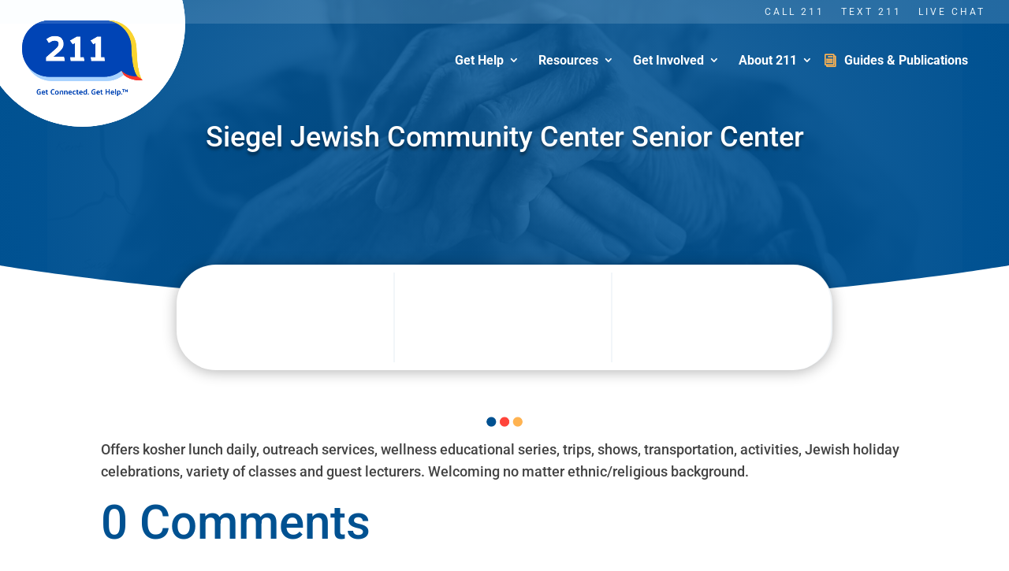

--- FILE ---
content_type: application/javascript; charset=UTF-8
request_url: https://delaware211.org/wp-content/plugins/scp/public/js/scp-public.js?ver=20260128010904
body_size: 2913
content:
jQuery(document).ready(function($)
{
	var ajaxurl = scp.ajaxurl;

	/*Apply Filter Ajax*/
	$('#scp-ajax-form-apply-button').click(function(event) {
		// Prevent the default behavior of the button (submitting the form)
		event.preventDefault();

		// Get the form data as an object with selected values (Only works with Multi-Select Dropdown and Checkbox)
		var form_data = {};
		$('#scp-ajax-form').find('input[type="text"], input[type="hidden"], input[type="checkbox"], input[type="radio"]').each(function() {
			var field_name = $(this).attr('name');
			field_name = field_name.replace('[]', '');
			if ($(this).is('select')) {
				// Handle multi-select dropdowns
				var selected_values = [];
				$(this).find('option:selected').each(function() {
					selected_values.push($(this).val());
				});
				form_data[field_name] = selected_values;
			} else if ($(this).is(':checkbox')) {
				// Handle checkboxes
				if ($(this).is(':checked')) {
					if (form_data[field_name]) {
						form_data[field_name].push($(this).val());
					} else {
						form_data[field_name] = [$(this).val()];
					}
				}
			} else if ($(this).is(':text')) {
				// Handle text inputs
				form_data[field_name] = $(this).val();
			} else if ($(this).is(':radio')) {
				// Handle checkboxes
				if ($(this).is(':checked')) {
					form_data[field_name] = $(this).val();
				}
			} else if ($(this).is(':hidden')) {
				// Handle text inputs
				form_data[field_name] = $(this).val();
			}
		});

		console.log(form_data);

		saveSearchParams(form_data);

		// console.log(form_data);
		// return false;

		// Send the AJAX request
		$.ajax({
			url: ajaxurl,
			type: 'post',
			data: {
				action: 'search_ajax_handler',
				form_data: form_data
			},
			beforeSend: function() {
				// Show the loader before the AJAX request starts
				$('.scp-loader').show();
				console.log(form_data);
			},
			success: function(response) {
				// Handle the response from the server
				var data = JSON.parse(response);
				//console.log(data.post);
				$('#scp_results').html(data.html);
				// update_pagination();

				initMap();

				var currentUrl = window.location.href.split('?')[0]; // Removes current query params
				var queryString = objectToQueryString(form_data);
				var newUrl = currentUrl + '?' + queryString;

                history.pushState(null, null, newUrl);

				// Set it as a cookie
				setCookie('lastSearchUrl', newUrl, 1);  // Expires in 1 day
				
			},
			error: function(jqXHR, textStatus, errorThrown) {
				// Handle errors
				alert('Error: ' + textStatus + ' - ' + errorThrown);
			},
			complete: function() {
				// Hide the loader after the AJAX request completes (whether it succeeded or failed)
				$('.scp-loader').hide();
			}
		});
	});

	/*Clear Filter Ajax*/
	$('#scp-ajax-form-clear-button').click(function(event) {
		// Prevent the default behavior of the button (submitting the form)
		event.preventDefault();
		var form_data = {};
		var location_id = $("#location_id").val();
		$('#scp-ajax-form')[0].reset();
		$(".scp-check").prop("checked", false);
		$(".scp-radio").prop("checked", false);
		$("#zipcode").val('');
		$("#keyword-search").val('');

		if(location_id !== "")
		{
			form_data['location'] = location_id;
		}

		// Get the form data as an object with selected values (Only works with Multi-Select Dropdown and Checkbox)
		saveSearchParams(form_data);

		// Send the AJAX request
		$.ajax({
			url: ajaxurl,
			type: 'post',
			data: {
				action: 'search_ajax_handler',
				form_data: form_data
			},
			beforeSend: function() {
				// Show the loader before the AJAX request starts
				$('.scp-loader').show();
			},
			success: function(response) {
				// Handle the response from the server
				var data = JSON.parse(response);
				//console.log(data.post);
				$('#scp_results').html(data.html);
				// update_pagination();

				initMap();

				var currentUrl = window.location.href.split('?')[0]; // Removes current query params

                history.pushState(null, null, currentUrl);

				setCookie('lastSearchUrl', currentUrl, 1);  // Expires in 1 day
				
			},
			error: function(jqXHR, textStatus, errorThrown) {
				// Handle errors
				alert('Error: ' + textStatus + ' - ' + errorThrown);
			},
			complete: function() {
				// Hide the loader after the AJAX request completes (whether it succeeded or failed)
				$('.scp-loader').hide();
			}
		});
	});

	$.fn.extend({
		easyResponsiveTabs: function (options) {
			//Set the default values, use comma to separate the settings, example:
			var defaults = {
				type: 'default', //default, vertical, accordion;
				width: 'auto',
				fit: true,
				closed: false,
				activate: function(){}
			}
			//Variables
			var options = $.extend(defaults, options);
			var opt = options, jtype = opt.type, jfit = opt.fit, jwidth = opt.width, vtabs = 'vertical', accord = 'accordion';

			//Events
			$(this).bind('tabactivate', function(e, currentTab) {
				if(typeof options.activate === 'function') {
					options.activate.call(currentTab, e)
				}
			});

			//Main function
			this.each(function () {
				var $respTabs = $(this);
				var $respTabsList = $respTabs.find('ul.resp-tabs-list');
				$respTabs.find('ul.resp-tabs-list li').addClass('resp-tab-item');
				$respTabs.css({
					'display': 'block',
					'width': jwidth
				});

				$respTabs.find('.resp-tabs-container > div').addClass('resp-tab-content');
				jtab_options();
				//Properties Function
				function jtab_options() {
					if (jtype == vtabs) {
						$respTabs.addClass('resp-vtabs');
					}
					if (jfit == true) {
						$respTabs.css({ width: '100%', margin: '0px' });
					}
					if (jtype == accord) {
						$respTabs.addClass('resp-easy-accordion');
						$respTabs.find('.resp-tabs-list').css('display', 'none');
					}
				}

				//Assigning the h2 markup to accordion title
				var $tabItemh2;
				$respTabs.find('.resp-tab-content').before("<h2 class='resp-accordion' role='tab'><span class='resp-arrow'></span></h2>");

				var itemCount = 0;
				$respTabs.find('.resp-accordion').each(function () {
					$tabItemh2 = $(this);
					var innertext = $respTabs.find('.resp-tab-item:eq(' + itemCount + ')').html();
					$respTabs.find('.resp-accordion:eq(' + itemCount + ')').append(innertext);
					$tabItemh2.attr('aria-controls', 'tab_item-' + (itemCount));
					itemCount++;
				});

				//Assigning the 'aria-controls' to Tab items
				var count = 0,
					$tabContent;
				$respTabs.find('.resp-tab-item').each(function () {
					$tabItem = $(this);
					$tabItem.attr('aria-controls', 'tab_item-' + (count));
					$tabItem.attr('role', 'tab');

					//First active tab, keep closed if option = 'closed' or option is 'accordion' and the element is in accordion mode
					if(options.closed !== true && !(options.closed === 'accordion' && !$respTabsList.is(':visible')) && !(options.closed === 'tabs' && $respTabsList.is(':visible'))) {
						$respTabs.find('.resp-tab-item').first().addClass('resp-tab-active');
						$respTabs.find('.resp-accordion').first().addClass('resp-tab-active');
						$respTabs.find('.resp-tab-content').first().addClass('resp-tab-content-active').attr('style', 'display:block');
					}

					//Assigning the 'aria-labelledby' attr to tab-content
					var tabcount = 0;
					$respTabs.find('.resp-tab-content').each(function () {
						$tabContent = $(this);
						$tabContent.attr('aria-labelledby', 'tab_item-' + (tabcount));
						tabcount++;
					});
					count++;
				});

				//Tab Click action function
				$respTabs.find("[role=tab]").each(function () {
					var $currentTab = $(this);
					$currentTab.click(function () {

						var $tabAria = $currentTab.attr('aria-controls');

						if ($currentTab.hasClass('resp-accordion') && $currentTab.hasClass('resp-tab-active')) {
							$respTabs.find('.resp-tab-content-active').slideUp('', function () { $(this).addClass('resp-accordion-closed'); });
							$currentTab.removeClass('resp-tab-active');
							return false;
						}
						if (!$currentTab.hasClass('resp-tab-active') && $currentTab.hasClass('resp-accordion')) {
							$respTabs.find('.resp-tab-active').removeClass('resp-tab-active');
							$respTabs.find('.resp-tab-content-active').slideUp().removeClass('resp-tab-content-active resp-accordion-closed');
							$respTabs.find("[aria-controls=" + $tabAria + "]").addClass('resp-tab-active');

							$respTabs.find('.resp-tab-content[aria-labelledby = ' + $tabAria + ']').slideDown().addClass('resp-tab-content-active');
						} else {
							$respTabs.find('.resp-tab-active').removeClass('resp-tab-active');
							$respTabs.find('.resp-tab-content-active').removeAttr('style').removeClass('resp-tab-content-active').removeClass('resp-accordion-closed');
							$respTabs.find("[aria-controls=" + $tabAria + "]").addClass('resp-tab-active');
							$respTabs.find('.resp-tab-content[aria-labelledby = ' + $tabAria + ']').addClass('resp-tab-content-active').attr('style', 'display:block');
						}
						//Trigger tab activation event
						$currentTab.trigger('tabactivate', $currentTab);
					});
					//Window resize function
					$(window).resize(function () {
						$respTabs.find('.resp-accordion-closed').removeAttr('style');
					});
				});
			});
		}
	});

	/*Horizontal Tab*/
	$('#horizontalTab').easyResponsiveTabs({
		type: 'default', //Types: default, vertical, accordion
		width: 'auto', //auto or any width like 600px
		fit: true,   // 100% fit in a container
		closed: 'accordion', // Start closed if in accordion view
		activate: function(event) { // Callback function if tab is switched
			var $tab = $(this);
			var $info = $('#tabInfo');
			var $name = $('span', $info);
			$name.text($tab.text());
			$info.show();
		}
	});

	/*View More / Less Location*/
	function showLocationList()
	{
		var numOfLiToShow = 16;
		$('#scp-program-locations').find('li:gt(' + (numOfLiToShow - 1) + ')').hide();

		$('#scp-program-locations-view-more').on('click', function(e) {
			e.preventDefault();
			var $this = $(this);
			var $liElements = $('#scp-program-locations').find('li');
			if ($liElements.filter(':hidden').length > 0) {
				$liElements.show();
				$this.text('View Less...');
			} else {
				$liElements.filter(':gt(' + (numOfLiToShow - 1) + ')').hide();
				$this.text('View More...');
			}
		});
	}

	showLocationList();


	var scp_image_path = scp.scp_image_path;

	jQuery(document).ready(function($) {
		$('body.single-summer_programs img#logo, body.page-template-search-result-template img#logo, body.archive.tax-location img#logo').attr('src', scp_image_path + '/logo.png');
	});


});

/*
Show Dropdown Checkbox Starts
*/
// Add event listener to all 'selectBox' elements
const selectBoxes = document.querySelectorAll('.selectBox');
selectBoxes.forEach(function(selectBox) {
	selectBox.addEventListener('click', function() {
		// Toggle the display of the child 'scp-checkboxes' div
		const checkboxes = this.nextElementSibling;
		checkboxes.style.display = checkboxes.style.display === 'block' ? 'none' : 'block';
	});
});

// Add event listener to all 'scp-checkboxes' elements
const checkboxesElements = document.querySelectorAll('.scp-checkboxes');
checkboxesElements.forEach(function(checkboxes) {
	checkboxes.addEventListener('click', function(e) {
		// Stop the click event from propagating to the document
		e.stopPropagation();
	});
});

// Add event listener to the document
document.addEventListener('click', function(e) {
	// Loop through all 'scp-checkboxes' elements
	const checkboxes = document.querySelectorAll('.scp-checkboxes');
	checkboxes.forEach(function(element) {
		// Check if the clicked element is outside of the current 'scp-checkboxes' element
		if (!element.previousElementSibling.contains(e.target)) {
			// Clicked outside of the current 'scp-checkboxes' element, so hide it
			element.style.display = 'none';
		}
	});
});

/*
Show Dropdown Checkbox Ends
*/

function saveSearchParams(formData) {
  sessionStorage.setItem('scp_search_params', JSON.stringify(formData));
}


function openAllFilter()
{
	var filter = document.getElementById("scp-all-filter-popup");
	filter.style.display = "block";
}

function closeAllFilter()
{
	var filter = document.getElementById("scp-all-filter-popup");
	filter.style.display = "none";
}

jQuery(document).ready(function($) {
	$('#scp-ajax-form-popup-apply-button').click(function(event){
		$('#scp-all-filter-popup').hide();
		$("#scp-ajax-form-apply-button").click();
	});
});


function objectToQueryString(obj) {
    return Object.keys(obj)
    .filter(function(key) {
        return key !== 'location';  // Exclude the 'location' key
    })
    .map(function(key) {
        if(Array.isArray(obj[key])) {
            return obj[key].map(function(value) {
                return encodeURIComponent(key) + '[]=' + encodeURIComponent(value);
            }).join('&');
        }
        return encodeURIComponent(key) + '=' + encodeURIComponent(obj[key]);
    }).join('&');
}


function setCookie(name, value, days) {
    var expires = "";
    if (days) {
        var date = new Date();
        date.setTime(date.getTime() + (days*24*60*60*1000));
        expires = "; expires=" + date.toUTCString();
    }
    document.cookie = name + "=" + (value || "")  + expires + "; path=/";
};

--- FILE ---
content_type: application/javascript; charset=UTF-8
request_url: https://delaware211.org/wp-content/plugins/scp/public/js/scp-pagination.js?ver=20260128010904
body_size: 715
content:
/**
 *
 * @summary     UWDE Pagination
 * @description Paginate an jobs elements for faster pagination
 * @version     1.0.0
 * Repository   https://github.com/Aadii0709
 *
 */
( function( $ ) {

	$.fn.paginate = function( options ) {
		var defaults = {
			pagination_class: "pagination",
			items_per_page: 10,
			prev_next: true,
			prev_text: '&laquo;',
			next_text: '&raquo;'
		};

		var maxVisiblePages = 10;
		var middlePagePosition = Math.ceil(maxVisiblePages / 2);

		// Merge deafults into options
		var options = $.extend( defaults, options );

		obj = $( this );

		// Count entries in block for pagination
		var n = obj.children().length;
		console.log('Child ' + n);

		// Calculate number of pages
		var pages = Math.ceil( n / options.items_per_page );

		// Add a div after the #slideshow to put the navigation controls in
		obj.append(
			$( '<div/>' ).addClass( options.pagination_class + "__controls" ).append(
				$( '<ul/>' ).addClass( options.pagination_class ) )
		);

		// Function to update visible pages
		function updateVisiblePages(currentPage, pages) {
			obj.find('.pagination .page-item').each(function() {
				var pageNumber = $(this).data('page');
				if (pageNumber === 0 || pageNumber === pages - 1 || Math.abs(pageNumber - currentPage) < middlePagePosition - 1) {
					$(this).show().html('<a href="#' + (pageNumber + 1) + '">' + (pageNumber + 1) + '</a>');
				} else if (Math.abs(pageNumber - currentPage) === middlePagePosition - 1 && $(this).find('span').length === 0) {
					$(this).show().html('<span>...</span>');
				} else if (Math.abs(pageNumber - currentPage) === middlePagePosition - 1) {
					$(this).show();
				} else {
					$(this).hide();
				}
			});

			// Hide or show the Previous button
			if (currentPage === 0) {
				obj.find('.pagination li.prev').hide();
			} else {
				obj.find('.pagination li.prev').show();
			}

			// Hide or show the Next button
			if (currentPage === pages - 1) {
				obj.find('.pagination li.next').hide();
			} else {
				obj.find('.pagination li.next').show();
			}
		}

		function createPaginationControls( pages ) {

			// Add Previous button
			if (options.prev_next == true) {
				obj.find("." + options.pagination_class).append('<li class="prev"><a href="#prev">' + options.prev_text + '</a></li>');
			}

			// For each div (slide) add a link in span for controls
			for (var i = 0; i < pages; i++) {
				obj.find("." + options.pagination_class).append('<li class="page-item" data-page="' + i + '"><a href="#' + (i + 1) + '">' + (i + 1) + '</a></li>');
			};

			// Add Next Button
			if (options.prev_next == true) {
				obj.find("." + options.pagination_class).append('<li class="next"><a href="#next">' + options.next_text + '</a></li>');
			}

			updateVisiblePages(0);
		}

		// Function to update visible pages


		function showPage( page_number ) {
			var start_from = ( page_number * options.items_per_page );
			var end_on = ( ( page_number + 1 ) * options.items_per_page );
			obj.children().not( '.pagination__controls' ).css( 'display', 'none' ).slice( start_from, end_on ).css( 'display', 'block' );
		}

		createPaginationControls( pages );
		showPage( 0 );

		obj.find( '.pagination li' ).not( ".prev,.next" ).first().addClass( 'active' );

		// Navigate to the coresponding slide when clicking on a nav-control
		obj.find( '.pagination li' ).not( ".prev,.next" ).click( function() {

			// Reset the obj element to match the current pagination element
			obj = $(this).parent().parent().parent();

			if ( options.prev_next == true ) {
				var pageIndex = $( this ).index() - 1;
			} else {
				var pageIndex = $( this ).index();
			};

			// remove active class from all elements
			$( this ).parent().children().removeClass( 'active' );
			$( this ).addClass( 'active' );
			showPage(pageIndex);
			updateVisiblePages(pageIndex, pages);
		} );

		// Navigate to the previous slide when clicking on the prev button
		obj.find( '.pagination li.prev' ).click( function() {

			// Reset the obj element to match the current pagination element
			obj = $(this).parent().parent().parent();

			pageIndex = $( this ).parent().find( 'li.active' ).index() - 2;
			if ( pageIndex < 0 ) pageIndex = 0;

			$( this ).parent().find( 'li.active' ).removeClass( 'active' );
			$( this ).parent().find( 'li:nth-child(' + ( pageIndex + 2 ) + ')' ).addClass( 'active' );
			showPage(pageIndex);
			updateVisiblePages(pageIndex, pages);
		} );

		// Navigate to the next slide when clicking on the next button
		obj.find( '.pagination li.next' ).click( function() {

			// Reset the obj element to match the current pagination element
			obj = $(this).parent().parent().parent();

			pageIndex = $( this ).parent().find( 'li.active' ).index();
			if ( pageIndex > pages - 1 ) pageIndex = pages - 1;

			$( this ).parent().find( 'li.active' ).removeClass( 'active' );
			$( this ).parent().find( 'li:nth-child(' + ( pageIndex + 2 ) + ')' ).addClass( 'active' );
			showPage(pageIndex);
			updateVisiblePages(pageIndex, pages);
		} );

	};
} )( jQuery );

function update_pagination()
{
	jQuery('.list_items').paginate({
		items_per_page: 10,
		prev_next: true,
	});
}

// Call on Load. Uncomment to start the pagination
// update_pagination();;